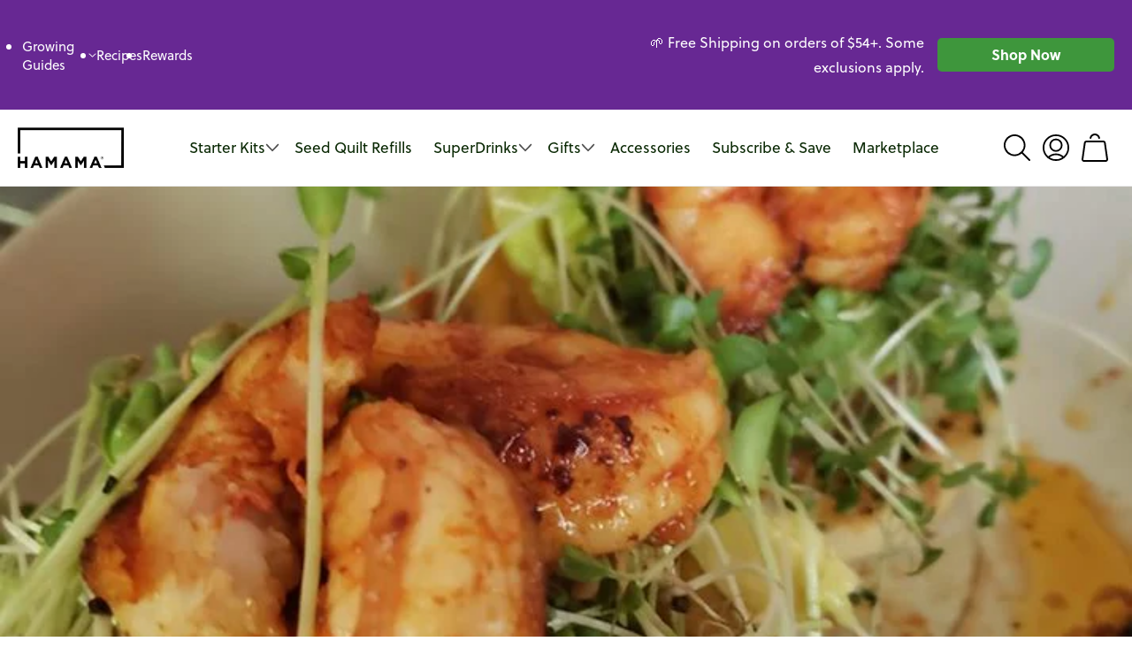

--- FILE ---
content_type: text/css
request_url: https://www.hamama.com/cdn/shop/t/322/assets/component-cart-drawer.css?v=181546691024979034351699296926
body_size: 1875
content:
.drawer{position:fixed;z-index:1000;left:0;top:0;width:100vw;height:100%;display:flex;justify-content:flex-end;background-color:rgba(var(--color-foreground),.5);transition:visibility var(--duration-default) ease}.drawer.active{visibility:visible}.drawer__inner{height:100%;width:50rem;max-width:calc(100vw - 3rem);padding:0 1.5rem;border:.1rem solid rgba(var(--color-foreground),.2);border-right:0;background-color:rgb(var(--color-background));overflow:hidden;display:flex;flex-direction:column;transform:translate(100%);transition:transform var(--duration-default) ease;padding:0}.drawer__inner-empty{height:100%;padding:0 1.5rem;background-color:rgb(var(--color-background));overflow:hidden;display:flex;flex-direction:column}.cart-drawer__warnings{display:flex;flex-direction:column;flex:1;justify-content:center}cart-drawer.is-empty .drawer__inner{display:grid;grid-template-rows:1fr;align-items:center;padding:0}cart-drawer.is-empty .drawer__header{display:none}cart-drawer:not(.is-empty) .cart-drawer__warnings,cart-drawer:not(.is-empty) .cart-drawer__collection{display:none}.cart-drawer__warnings--has-collection .cart__login-title{margin-top:2.5rem}.drawer.active .drawer__inner{transform:translate(0)}.drawer__header{position:relative;background:#f0f7ef;padding:1.5rem 0;display:flex;justify-content:space-between;align-items:center;flex-direction:column}.drawer__heading{margin:0 0 1rem}.drawer__close{display:inline-block;padding:0;min-width:4.4rem;min-height:4.4rem;box-shadow:0 0 0 .2rem rgba(var(--color-button),0);position:absolute;top:10px;right:-10px;color:rgb(var(--color-foreground));background-color:transparent;border:none;cursor:pointer}.cart-drawer__warnings .drawer__close{right:5px}.drawer__close svg{height:2.4rem;width:2.4rem}.drawer__contents{flex-grow:1;display:flex;flex-direction:column}.drawer__footer{background-color:rgb(var(--color-background));border-top:.1rem solid rgba(var(--color-foreground),.2);padding:1.5rem 0}cart-drawer-items.is-empty+.drawer__footer{display:none}.drawer__footer>details{margin-top:-1.5rem;border-bottom:.1rem solid rgba(var(--color-foreground),.2)}.drawer__footer>details[open]{padding-bottom:1.5rem}.drawer__footer summary{display:flex;position:relative;line-height:1;padding:1.5rem 0}.drawer__footer>details+.cart-drawer__footer{padding-top:1.5rem}cart-drawer{position:fixed;top:0;left:0;width:100vw;height:100%}.cart-drawer__overlay{position:fixed;top:0;right:0;bottom:0;left:0}.cart-drawer__overlay:empty{display:block}.cart-drawer__form{flex-grow:1;display:flex;flex-wrap:wrap}.cart-drawer__collection{margin:0 2.5rem 1.5rem}.cart-drawer .drawer__cart-items-wrapper{flex-grow:1}.cart-drawer .cart-items,.cart-drawer tbody{display:block;width:100%}.cart-drawer thead{display:inline-table;width:100%;position:sticky;top:0;z-index:2;background-color:rgb(var(--color-base-background-1))}cart-drawer-items{overflow:auto;flex:1}@media screen and (max-height: 650px){cart-drawer-items{overflow:visible}.drawer__inner{overflow:scroll}}.cart-drawer .cart-item{display:grid;grid-template:repeat(2,auto) / repeat(4,1fr);gap:1.5rem;margin-bottom:0}.cart-drawer .cart-item:last-child{margin-bottom:1rem}.cart-drawer .cart-item__media{grid-row:1 / 3}.cart-drawer .cart-item__image{max-width:100%}.cart-drawer .cart-items thead{margin-bottom:.5rem}.cart-drawer .cart-items thead th:first-child,.cart-drawer .cart-items thead th:last-child{width:0;padding:0}.cart-drawer .cart-items thead th:nth-child(2){width:50%;padding-left:0}.cart-drawer .cart-items thead tr{display:table-row;margin-bottom:0}.cart-drawer .cart-items th{border-bottom:.1rem solid rgba(var(--color-foreground),.08)}.cart-drawer .cart-item:last-child{margin-bottom:1.5rem}.cart-drawer .cart-item .loading-overlay{right:5px;padding-top:2.5rem}.cart-drawer .cart-items td{padding-top:2rem}.cart-drawer .cart-item>td+td{padding-left:1rem}.cart-drawer .cart-item__details{width:auto;grid-column:2 / 4}.cart-drawer .cart-item__totals{pointer-events:none;display:flex;align-items:flex-start;justify-content:flex-end}.cart-drawer.cart-drawer .cart-item__price-wrapper>*:only-child{margin-top:0}.cart-drawer .cart-item__price-wrapper .cart-item__discounted-prices{display:flex;flex-direction:column;gap:.6rem}.cart-drawer .unit-price{margin-top:.6rem}.cart-drawer .cart-items .cart-item__quantity{padding-top:0;grid-column:2 / 5}@media screen and (max-width: 749px){.cart-drawer .cart-item cart-remove-button{margin-left:0}}.cart-drawer__footer>*+*{margin-top:1rem}.cart-drawer .totals{justify-content:space-between}.cart-drawer .price{line-height:1}.cart-drawer .tax-note{margin:1.2rem 0 1rem auto;text-align:left}.cart-drawer .product-option dd{word-break:break-word}.cart-drawer details[open]>summary .icon-caret{transform:rotate(180deg)}.cart-drawer .cart__checkout-button{max-width:none}.drawer__footer .cart__dynamic-checkout-buttons{max-width:100%}.drawer__footer #dynamic-checkout-cart ul{flex-wrap:wrap!important;flex-direction:row!important;margin:.5rem -.5rem 0 0!important;gap:.5rem}.drawer__footer [data-shopify-buttoncontainer]{justify-content:flex-start}.drawer__footer #dynamic-checkout-cart ul>li{flex-basis:calc(50% - .5rem)!important;margin:0!important}.drawer__footer #dynamic-checkout-cart ul>li:only-child{flex-basis:100%!important;margin-right:.5rem!important}@media screen and (min-width: 750px){.drawer__footer #dynamic-checkout-cart ul>li{flex-basis:calc(100% / 3 - .5rem)!important;margin:0!important}.drawer__footer #dynamic-checkout-cart ul>li:first-child:nth-last-child(2),.drawer__footer #dynamic-checkout-cart ul>li:first-child:nth-last-child(2)~li,.drawer__footer #dynamic-checkout-cart ul>li:first-child:nth-last-child(4),.drawer__footer #dynamic-checkout-cart ul>li:first-child:nth-last-child(4)~li{flex-basis:calc(50% - .5rem)!important}}cart-drawer-items::-webkit-scrollbar{width:3px}cart-drawer-items::-webkit-scrollbar-thumb{background-color:rgba(var(--color-foreground),.7);border-radius:100px}cart-drawer-items::-webkit-scrollbar-track-piece{margin-top:31px}cart-drawer.drawer.active .drawer__header .drawer__heading{display:flex;align-items:center;justify-content:start;font-size:20px;color:#1b1b1b;width:100%;margin:0}cart-drawer.drawer.active .drawer__header .drawer__heading .cart-count-bubble{background:transparent;width:auto;height:auto;font-size:20px;color:#1b1b1b;position:unset}.CartItemsContainer{width:100%;padding-top:15px}.CartItemsContainer .ProgressBar{width:100%;border-radius:5px;background:#fff}.CartItemsContainer .ProgressBar .ProgressBarLevel{padding:5px;background:linear-gradient(90deg,#6a962c,#89bb3d);border-radius:5px;max-width:100%}.CartItemsContainer .ProgressLabel p{font-size:14px;text-align:center;color:#1b1b1b;opacity:.8;margin:5px 0}.custom-drawer{width:100%;padding:0 16px}.custom-drawer .drawer__close{line-height:0;padding:7px;min-width:0;min-height:0;top:15px;right:16px;border-radius:50px;background:#fff}.custom-drawer .drawer__close svg{height:auto;width:auto}cart-drawer-items{padding:0 15px}cart-drawer-items .cart-items thead,.cart-item__details .custom-price-details,.drawer__footer .tax-note{display:none}cart-drawer-items tbody .cart-item__details a.cart-item__name{font-weight:600;font-size:16px;color:#1d3932;text-decoration:unset;font-family:soleil}cart-drawer-items tbody .product-option{color:#1d3932}.cart-item__quantity-wrapper quantity-input{border:1px solid #EBE9E9;border-radius:3px}.cart-item__quantity-wrapper quantity-input:after{border:0px;border-radius:0;box-shadow:unset}.cart-item__quantity-wrapper quantity-input button svg path{fill:#d5d5d5}.cart-drawer .cart-item__image{border:1px solid #D5D5D5;border-radius:4px}.cart-item__quantity-wrapper quantity-input .quantity__input{font-size:16px;color:#1d3932}.cart-drawer tbody tr{position:relative}.cart-drawer tbody .cart-item__totals{position:absolute;right:14px;bottom:40px;padding:0}.cart-item__quantity cart-remove-button{position:absolute;top:10px;right:0}.cart-drawer .price{font-size:18px;color:#1d3932}.custom-cart-items{border-top:1px solid rgb(0 0 0 / 8%)}.cart-drawer .cart-item{padding-bottom:15px}.drawer__footer{display:flex;align-items:center;padding:16px 30px;background:#3e963c}.drawer__footer .cart-drawer__footer{flex:40%}.drawer__footer .cart-drawer__footer .custom-shipping-text .totals{justify-content:start}.drawer__footer .cart-drawer__footer .custom-shipping-text .totals .totals__subtotal,.drawer__footer .cart-drawer__footer .custom-shipping-text .totals .totals__subtotal-value{color:#fff;font-size:18px}.drawer__footer .cart-drawer__footer .custom-shipping-text .totals .totals__subtotal-value{margin-left:1rem}.drawer__footer .cart-drawer__footer .custom-shipping-text .totals.shipping-text{padding-bottom:10px}.drawer__footer .cart__ctas{flex:50%;justify-content:end}.drawer__footer .cart__ctas button{background:#fff;color:#000;border-radius:4px;font-size:18px}.custom-product-listing{margin:25px 0 15px}.custom-product-listing .product-listing{flex-basis:50%;width:88%;padding:0 15px;display:flex;align-items:center;justify-content:space-between}.custom-product-listing .product-listing img{width:100%;border:1px solid rgba(29,57,50,.1);border-radius:4px}.custom-product-listing .product-listing .img{flex:1}.custom-product-listing .product-listing .content{padding-left:10px;flex:1}.custom-product-listing .product-listing .content h3,.custom-product-listing .product-listing .content .price{font-size:16px;margin:0 0 10px}.custom-product-listing .product-listing .content button{font-size:18px;padding:10px 20px 12px;min-width:auto;min-height:auto;width:auto;line-height:1}#CartDrawer form[action^="/cart/add"] [type=submit]{visibility:visible}.selected-collection h2{background:#f0f7ef;text-align:center;margin:0 0 15px;padding:12px 0;line-height:1.2;border-top:1px solid rgba(0,0,0,.03);border-bottom:1px solid rgba(0,0,0,.03);font-size:18px}#CartDrawer .product-option.hide-seed-quilt dt{display:none}body.overflow-hidden #smile-ui-container{z-index:0!important}@media (max-width: 550px){.drawer__footer .cart-drawer__footer .custom-shipping-text .totals .totals__subtotal,.drawer__footer .cart-drawer__footer .custom-shipping-text .totals .totals__subtotal-value{font-size:12px}}#CartDrawer .rebuy-widget.widget-type-cart .rebuy-product-block{padding:0 15px;display:inline-block;width:88%}.rebuy-widget-content h3.primary-title{background:#f0f7ef;text-align:center;margin:0 0 15px;padding:12px 0;line-height:1.2;border-top:1px solid rgba(0,0,0,.03);border-bottom:1px solid rgba(0,0,0,.03);font-size:18px;color:rgb(var(--color-foreground))}#CartDrawer .rebuy-widget.widget-type-cart .rebuy-product-actions .rebuy-button{background:#3e963c;border-color:#3e963c;cursor:pointer;font-size:16px;width:auto;padding:10px 25px;line-height:1}#CartDrawer .flickity-button,#CartDrawer .flickity-page-dots,#CartDrawer .powered-by-rebuy{display:none}#CartDrawer .rebuy-widget.widget-type-cart{padding-bottom:0;padding-top:0}@media (max-width: 480px){#CartDrawer .rebuy-widget.widget-type-cart .rebuy-product-block{width:90%}#RebuyCart .rebuy-product-block .rebuy-product-info{width:60%}#RebuyCart .rebuy-product-block .rebuy-product-actions{margin-top:10px;width:100%;padding:0}#CartDrawer #RebuyCart .rebuy-product-block .rebuy-product-actions button{width:100%}}#CartDrawer #RebuyCart .rebuy-widget .rebuy-product-grid{max-width:500px;display:block;overflow-x:scroll;overflow-y:hidden;white-space:nowrap;width:100%}.cart-drawer .drawer__footer{flex-wrap:wrap}.order-details-container{width:100%;margin-bottom:5px;padding:1rem;border-top:1px solid rgba(0,0,0,.1)}.cd-gift-note-checkbox{color:#000;font-weight:500;font-size:16px;display:flex;align-items:center;column-gap:5px}#CartDrawer-Note{font-size:15px}.cd-gift-note-checkbox label,.cd-gift-note-checkbox input{cursor:pointer}
/*# sourceMappingURL=/cdn/shop/t/322/assets/component-cart-drawer.css.map?v=181546691024979034351699296926 */
